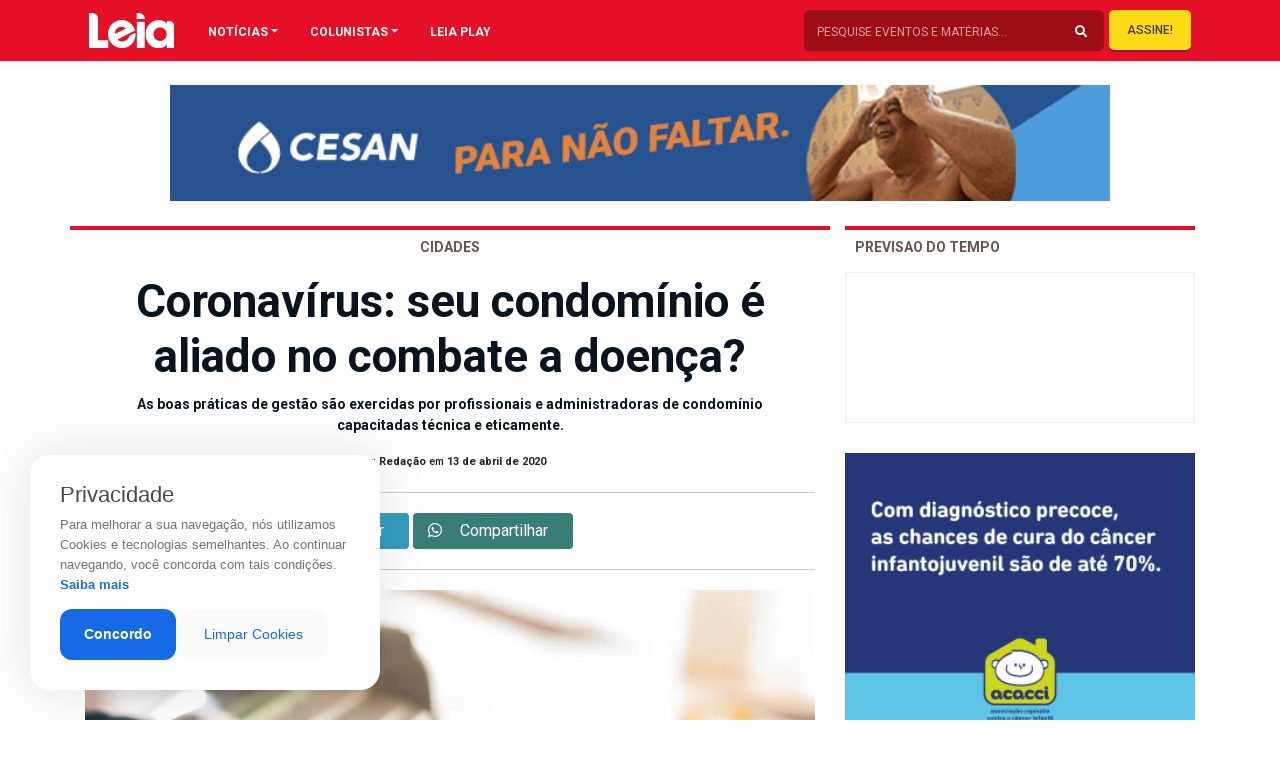

--- FILE ---
content_type: text/html; charset=utf-8
request_url: https://www.google.com/recaptcha/api2/aframe
body_size: 260
content:
<!DOCTYPE HTML><html><head><meta http-equiv="content-type" content="text/html; charset=UTF-8"></head><body><script nonce="O3LZLW8AwEkl2RWZ02JzaQ">/** Anti-fraud and anti-abuse applications only. See google.com/recaptcha */ try{var clients={'sodar':'https://pagead2.googlesyndication.com/pagead/sodar?'};window.addEventListener("message",function(a){try{if(a.source===window.parent){var b=JSON.parse(a.data);var c=clients[b['id']];if(c){var d=document.createElement('img');d.src=c+b['params']+'&rc='+(localStorage.getItem("rc::a")?sessionStorage.getItem("rc::b"):"");window.document.body.appendChild(d);sessionStorage.setItem("rc::e",parseInt(sessionStorage.getItem("rc::e")||0)+1);localStorage.setItem("rc::h",'1769041875682');}}}catch(b){}});window.parent.postMessage("_grecaptcha_ready", "*");}catch(b){}</script></body></html>